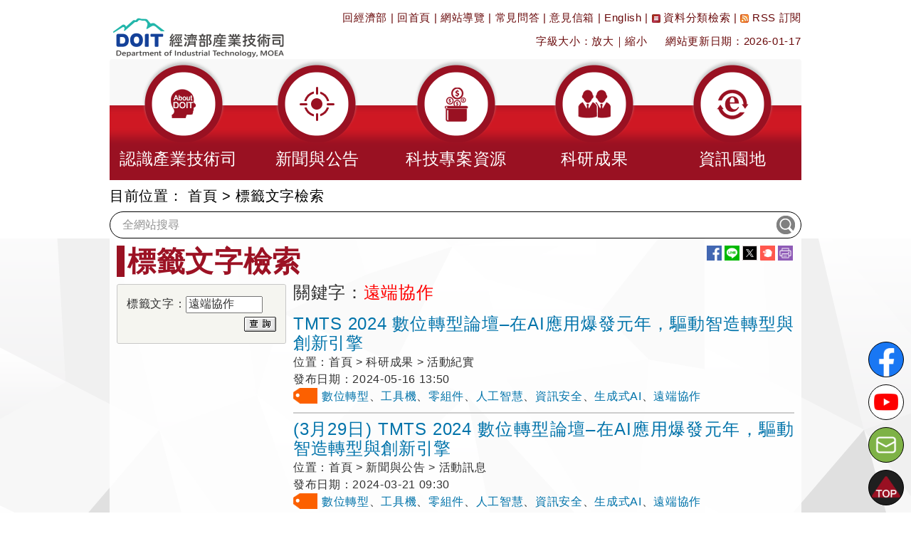

--- FILE ---
content_type: text/html; charset=utf-8
request_url: https://www.moea.gov.tw/Mns/doit/tagtext/TagQuery.aspx?menu_id=13629&tag=%E9%81%A0%E7%AB%AF%E5%8D%94%E4%BD%9C
body_size: 22925
content:



<!DOCTYPE html>
<html lang="zh-Hant-TW" xmlns="http://www.w3.org/1999/xhtml">
<head>
<meta charset="UTF-8" />
<meta name="Accessible_website" content="本網站通過A+等級無障礙網頁檢測" />
<meta name="DC.Title" content="標籤文字檢索" />
<meta name="DC.Creator" content="經濟部產業技術司" />
<meta name="DC.Subject" content="標籤文字檢索" />
<meta name="DC.Description" content="標籤文字檢索" />
<meta name="DC.Contributor" content="經濟部產業技術司" />
<meta name="DC.Type" content="文字" />
<meta name="DC.Format" content="文字" />
<meta name="DC.Source" content="經濟部產業技術司" />
<meta name="DC.Language" content="中文" />
<meta name="DC.Coverage.t.min" content="2015-06-23" />
<meta name="DC.Coverage.t.max" content="2025-06-23" />
<meta name="DC.Publisher" content="經濟部產業技術司" />
<meta name="DC.Date" content="2015-06-23" />
<meta name="DC.Identifier" content="A13000000G" />
<meta name="DC.Relation" content="MNS-TagQuery-13629" />
<meta name="DC.Rights" content="經濟部產業技術司" />
<meta name="Category.Theme" content="9Z0" />
<meta name="Category.Cake" content="" />
<meta name="Category.Service" content="IZ0" />
<meta name="Keywords" content="" />
<meta property="og:image" content="https://www.moea.gov.tw/MNS/populace/images/home/logo-b5-top.png" />
<meta property="og:title" content="標籤文字檢索" />
<meta property="og:description" content="標籤文字檢索" /><meta http-equiv="X-UA-Compatible" content="IE=edge" /><meta name="viewport" content="width=device-width, initial-scale=1" />
    <!-- The above 3 meta tags *must* come first in the head; any other head content must come *after* these tags -->
    <meta name="google-site-verification" content="YDgiBnqkvuCRsrmjVkaqvt1sYECaIy6xJ-6OQxXLepA" /><meta name="msvalidate.01" content="9A3CAF03E7D57B0FC37DAF221F99A451" /><title>
	標籤文字檢索 - 經濟部產業技術司
</title><link href="../../main/images/moea.ico" rel="icon" type="image/x-icon" /><link href="../../library/Bootstrap/reset.min.css" rel="stylesheet" type="text/css" /><link href="../library/bootstrap_doit.min.css" rel="stylesheet" type="text/css" /><link href="../../library/yamm/yamm.min.css" rel="stylesheet" type="text/css" /><link href="../library/SubSite.css" rel="stylesheet" type="text/css" /><link href="../../library/bxslider/jquery.bxslider.min.css" rel="stylesheet" type="text/css" /><link rel="Stylesheet" type="text/css" href="../../library/jquery.autocomplete.min.css" />
    
    <script src="../../library/jquery.min.js" type="text/javascript"></script>

     
    <script src="../../library/FontAwesome/js/all.min.js" type="text/javascript"></script>
    <script type="text/javascript">
        document.execCommand("BackgroundImageCache", false, true);

        $(function () {
            $('.matchHeightItem').matchHeight();
        });
    </script>
    <script type="text/javascript">
        chgFontSize = function (type, fs) {
            var objDiv;
            var fs;
            if (fs.length == 0) {
                if ($(".divContent").length == 0)
                    objDiv = $(".divContentHome");
                else
                    objDiv = $(".divContent");

                fs = objDiv.css("font-size");
                fs = fs.replace("px", "");
                if (type == '+') {
                    if (fs < 20) {
                        fs = parseInt(fs) + parseInt(2);
                        objDiv.css("font-size", fs + "px");
                    }
                }
                if (type == "-") {
                    if (fs > 12) {
                        fs = parseInt(fs) - parseInt(2);
                        objDiv.css("font-size", fs + "px");
                    }
                }
            }
            else {
                objDiv.css("font-size", fs + "px");
            }
            //$.cookie('fontsize', fs, { path:'/'});
            $(function () {
                $('.matchHeightItem').matchHeight();
            });
        }
        //$(function() {
        //    if ($.cookie('fontsize') != '') {
        //        var fs = $.cookie('fontsize');
        //        chgFontSize('',fs);
        //    }
        //});        
    </script>
    <script type="text/javascript">
        $(function () {
            $("#gotop").click(function () {
                jQuery("html,body").animate({
                    scrollTop: 0
                }, 1000);
            });

            $(".right-gotop").click(function () {
                jQuery("html,body").animate({
                    scrollTop: 0
                }, 1000);
            });


            $(window).scroll(function () {
                if ($(this).scrollTop() > 300) {
                    $('#gotop').fadeIn("fast");
                } else {
                    $('#gotop').stop().fadeOut("fast");
                }
            });
        });

        function SearchEvent(obj, isfocus) {
            var strDefault = "全網站搜尋";

            if (isfocus == 1) {
                if ($(obj).val() == strDefault)
                    $(obj).val("");
            }
            else {
                if ($(obj).val() == "")
                    $(obj).val(strDefault);
            }
        }
    </script>
    <script type="text/javascript">
        //配合無障礙「定位點」在 Firefox 環境，看不出位置問題
        //將直接執行內含的超連結，而自動轉至超連結指向的頁面，使定位點失去最重要的「定位」功效
        //因此，停用 Firefox 時，定位點之 click 動作
        //1091105: 改為不侷限於判斷firefox
        var m_d = false;
        $(function () {
            $('a[accesskey="S"]').mousedown(function (e) {
                m_d = (e.which == 1)
            });
            $('a[accesskey="S"]').keydown(function (e) {
                m_d = (e.which == 13)
            });
            $('a[accesskey="S"]').click(function (e) {
                return m_d;
            });
        })

        $(document).ready(function () {
            $('#gotocenter').on('click', function () {
                $("html, body").animate({ scrollTop: 0 }, "slow");
            });
        });

        //快速鍵﹝Accesskey﹞Alt + C, 捲軸置頂 scrollTop = 0
        $(document).keydown(function (e) {
            if (e.altKey && e.which == 67) {
                $("html, body").animate({ scrollTop: 0 }, "slow");
            }
        });

        $(window).scroll(function () {
            if ($(this).scrollTop() > 100) {// If page is scrolled more than 40px
                $('#divHeader').addClass('fixed-top');// add padding top to show content behind navbar
            } else {
                $('#divHeader').removeClass('fixed-top');// remove padding top from body
            }
        });
    </script>
    <!-- Google Tag Manager -->
    <script>
        (function (w, d, s, l, i) {
            w[l] = w[l] || []; w[l].push({
                'gtm.start':
                new Date().getTime(), event: 'gtm.js'
            }); var f = d.getElementsByTagName(s)[0],
            j = d.createElement(s), dl = l != 'dataLayer' ? '&l=' + l : ''; j.async = true; j.src =
            'https://www.googletagmanager.com/gtm.js?id=' + i + dl; f.parentNode.insertBefore(j, f);
        })(window, document, 'script', 'dataLayer', 'GTM-5VRNSCJ');
    </script>
    <!-- End Google Tag Manager -->
    <!-- Global site tag (gtag.js) - Google Analytics -->
    <script async src="https://www.googletagmanager.com/gtag/js?id=G-WL6VJ8NFV8"></script>
    <script async src="https://www.googletagmanager.com/gtag/js?id=G-41QZ4T5VVY"></script>
    <script>
        window.dataLayer = window.dataLayer || [];
        function gtag() { dataLayer.push(arguments); }
        gtag('js', new Date());

        gtag('config', 'G-WL6VJ8NFV8');
        gtag('config', 'G-41QZ4T5VVY');
    </script>
    
<link href="../../App_Themes/Sub_31_8/SubDefault8.css" type="text/css" rel="stylesheet" /></head>
<body>
    <!-- HTML5 shim and Respond.js for IE8 support of HTML5 elements and media queries -->
    <!--[if lt IE 9]>      
    <script src="../../library/Bootstrap/html5shiv.min.js" type="text/javascript"></script>      
    <script src="../../library/Bootstrap/respond.min.js" type="text/javascript"></script>    
    <![endif]-->
    <form method="post" action="/Mns/doit/tagtext/TagQuery.aspx?menu_id=13629&amp;tag=%E9%81%A0%E7%AB%AF%E5%8D%94%E4%BD%9C" id="form1">
<div class="aspNetHidden">
<input type="hidden" name="__VIEWSTATE" id="__VIEWSTATE" value="mLeE+uoTlY/dujZBd6meDUEWd7JXyYL4tfWTrYqjevC/IDveI53sOVZnWNfMvt9AC123mupGiuGmGNm6Yuu+iFrMCdKJKcJHXW5YUgRqA3p+gN5giak9W/tvye0vdvR2U7+Hli+4JhVy5//CrVnG81be10+n38BlLD2xnXvd0SCDvFXggKhtEC38ECVLKimXpAFXHODlOrd7JCjLvceKx1P/UeJF0KgFZcWkFnNdSH4os/1kcwgFrtbQIi4LqMz01zzjWXUI7ud0LqSUTXQRJ+ZXFX6+GXuPIHzuW223m/YSZXqt/rOItMJQurhsBJU3LRXRLv+rWq0YNNFcGriVDHd9MapuAnu6XDjqiu1XhnEgD1xQStlwWDoD74PTVDGaLMYirArnLMgn5M+VCXwhFNyGYLfJnR/eXbjeOGondiIiHeZOj1Q1mrkN9NcambP8ILQeDR7HoNRQYj0o4f1Ne9DDbLKkL9xmFQ3+euiS6Yi2LGujnx36a9Tl+/mpxwHPiVfshGTUU55q0tFAVW1Ez9lfodtGOgv9Z0KWOU6DMeOQfoTa1HWDB/tdq7lC7yTrNs9geeqdBcOt7gmM9VqNsPjcpRgl+zWTzhXSGlSF1NCfr6kI1p/QY/Up2ZlGFJtDVwvYpzFtgi/A1Dw12UX92P8+mknSMbiL5S4o00Iu/FYmEGtOAw5R17q6K6Vps1eKgAVpB5UgG0GfoPnBS5x3D0nUS9zn68ynoxz2munGVl/01PbhW/x+9OoiTIrSd4aKJDMBZzRFSKN32lUbKEmQ7YR/LJjfa3iCQBYTO/xyYkL/JMG1jA0Kuvi0RbU7jfhGlV1UdmT9hEQg+fHZ9BxfGUrwku5AKCh/fnFAugohs/tJUj8avtWjDQsTJ/DzbrayF+qhSo8fRo/YaA+nx8kbRLXGCwjpDM7AEYvIpt8kgG5StmQstiYSsDAQ8WGhrow85sQnYlYBwOr4j+F2OLiTbkPxXPBBWC7WKGbc4HW8de/YZ22/f0Zp9LPJ/8RcuRC/1ivfgeCWcxK1tBH5gHQ0CP70qFGBfCUbbYtHtg6/Y4gGj6P7cDHXet5UHzItzpE6jJZyWd48ogy8/rowL7q+BlkfubusRhxMnrCxjUwzvMfusbh0PxiJJx46e9GfBIGNNophXhgBj0BMt2CAerZkpqHakeC3KbIJhxR5CbdbD3VgPRSwPgOCplRFM6PIDVwrY+nMfwyt1TerWGbpFMVU6VGLnvfzrRXh9anqxwWLLOmZc4ZF2E8p0nm7NSz56DuPsfjrg2aCq/9lTHsRuBd3K+TsoCfDVCQPAOi2Ou7FVZ6YBQNs6JVBAGwhKLdAyhrl4vgOyvEPPf99OT/S576iarBe1ZsHs3SsAJhZhvrRo4iykkRhYOkxGyFjTE9WtiY6J+uxrGarSXNpLmB7tsT9PDfD4yLlgWBIPiLz0fP+HiE/4l7zdfPsoudo+IqPJjre/RWx5K/I0YlNf84Fu6iBhpD+VVa9mfyV/dGenDM3w8x5pw4MOwUt/BqCXavWGoqdOSa/cHxgPImzx1lM4Tlq8sMZh7uBhOHGnBq1qPg7rteQgLUfXDFaOVi1YcA0fhfUgwmQDD2eT4PKxaR0Iobd+CU1NgwpJ6L9Alx1bQtVRltwwG+D3fjP3tt5oDiLPF8irw8ml9/MEc5qgxjYhX4nUiq/YV9KEyMKEtMQisL4UlYrA2GlNw8h5axqnhAcXMoQTBz6nchMhZiIdZonEnFCe4p2wSvSw/F2tGsRLNO1M2ortOlJkJuOzgGHQ7zojpnXA83QaDbk0NcCIF927n/TUse7fNA1Pg2+T+pyg3PQIeGVHFkXNJWskFd2JnidwzVq6BgmDshw6Hcyr+csVo3MZuSTe9pZL7lAHGwBkXeOgm5dteTuhhMk0XzpmRle7BmxubVpgBJMzCLTy8XHObe3wEgW28g4rC2/sA9/PglHwfsPA3+2W0jhfjqH4pku6I1haTdPDBWh/+TBBVe1aDpmmrvKeYOZ0WAPvGYamw3R4VaIW1t6AOX7Wof1jeJX45AgjJYrOXvLkJkOpSkkSSogTd4NY3FDGdwccc0a/1s405rkvhKJbcOmfKFAj37foWilVdy3PakbF3FqPk60959BXLg1yBIHcL+n6LS35UXieXGw6sJVYk+hCnuqwNVhdLie4aKUxtfzyeZBf9NsQbPEjKaLrFqhvkJWyqDAD4/CcMUH+F9uajUeE3ftBdi3yI9+FEq4axFV4g2u+pGP6Hcy0HC/VfufxJXSyd50WDzEPhHNB9uZBabVtnskZ4iS/T0+Woj2pJ8KAI9G8cuQVATtK3rsVEe48vrfBavL2j1+ySdkYbDPtrhu5tx3a0SLi8EH4Up8+a4bkXulPeIJ+w5Wv+Iayegf2Ep84JHvb0luUlLE/WMhTySdSHAHyP0yG/ua5oK+hClICLThnrJnGydfCIFh4GVBa71PAMYoYuPAXZa9C/XizjrVX6kUnh/Jqnblflp83A+EhzBEGrNJPE6JNean3wkp54XRXlcWCvztMh/Ft4/wBeaeVNMHBqL5ZJSLBE3PsKvOt3ien3AvoCcn/jn2fqJRBv/metdlVR3Eb5iAp5UoFpgIrU/UygctxTaJhupUmPZq5pr0Ex0v0xCJal06MHvY4egkiukZjvNgspWHt41sqzEzDYrHuJB52ca+KL3VPVZdnBIJ8liG28//GoaqAjydwWSAzHbn9Muv0x0iPhjDPU9m3DNB5llwvcULg2nuMd6mFKIoHZOA29pfTQs8gfly3sx7whr5y9nr0A/CHfbw98PJKty/O0qAaUq8YZOabcljsvtTSz5vKdhltC2TswepFtRKk/bZ/+NqKQejIpQ98Pj35r6qya1d+8fCWt7klLxrs8mckLQvB8UwtH0laA8iLPQzBjRET+h8HkV236UNhI3eIu/aGZT5xb9FbgHVqhOmQ5Md0HG3kWLvv7JjItVGeBAdT95+/OAuXvdFx5qixjEADsy1A2+6Rc7kn4i5tiSRpJPZjvLEEU5QAU0z2tBjgZW9aoD9bUrnRk8hNsuwuUdAK5Wxlo1qVNY2UghnJcvGo6creTTPd/1ngLGzVBCBsPzdyS+A2+Bm/fGYQ3eH4iKsRSlaPiHFsfRuV/DSCXmFkJ7xTt28XC6y5qz7y64qHpXX39oyX49y5eECEblAjC+c2KilgtSIyuOy/GZ206UmMOfihOw/U8eM1gkjeRReJyRJKIZCUbS2zf1s9cSAwtFIlLxh0sEzVqN0skZA1Ui76+C/C5wYNrFFkrK0swxqlI3JvUVuoaB1kJrhXTs1ppktPrR/ruSrlkkNeTwe98rucQdsxzztPINB1Ci46+3mB/y75OtyZFcqSJQAmxeGBYDOfS+1Nem5LdlJVlGCTgKmr0/ycZKwK1iS7FjUljEqySvM5MwD1pdnBKhSFLbu3oe25Od2mGAOiH/iPLdwJc5e+Gyr6xFnyckfYG6zotIL+eWtkJVAUYP8qIfXOW3dwJXFUaqfTnZuV1CJ80P1/J4iiWLSgdsNsuTrK5oCAnqM5ROdBcGKjOEMStvHtt3A34zmX37ly4qlWZWql3LchU7bpDftXwWgpDzndc6JY/kXEqWFZmI4Ov83iVDD8PbpCRy1f6CQdFO+tNsceURvxiZjphp2dmYqOqGwVxK0LoQij9YsVv9XPZbOGLB9YZxX7a6kPVRC0SlIh5+QdUfQH6gt/YuoPCb0wou3dYp4UNRuE16/2kI49rrMxAqapBNdbC0xeVIyZmqKU5KOjU2Jy1WtkhJTlVVTCZMrcwCM+E2H6nrGCxK6EDCeM70pWqxuQC19cAvKIWYDw+MqBvLaMJ0qtOrAqzgm7vBgNNpuRWNA2+3GsJZjf6G1u/eqZNP3us/+71cSDX/etlRCbrJTuqxMo9T5mSlhFpRbnEMyqDji79gbkLOik7uNsopilxAy/MJELnzv6RypGSMxQGQC4V98lAubODj2iCtVj8UZprhD1WPZQBc1mhVBpzpcjafw2bFb1Pq0/a1BXrcwkSiB/4xG6j1Sx/0O/q2SJgqxXFV7xvuM1Uch4dDSVley1keE11g8CEdbkxWCtEQRm1eT+DNX1K94ZqIjN7LHBgGtxA6a/yjZ8Az6fiomOT25ReLrtDipRQEunZvwll/KjT1BN/AEe4g5NJ9b0+veM9FyIWtpMNIGZHfKJ9EB0OOndC5+BKSo+vrXeS26vyU9mIedmpFz7yn6+GDgGgNR09PJINKRIfS+c9xXHLOvXqv2puCxKkztmuG1KSFyi6zCNWUQM5GupyDE8GnGsdmc1RBpgnc9auUE0afz0XXcmgNRGDJUuVFPPuE5To2qY9pm346+a/xdTkNM2d/8WTSKfhcdNChJs9+iZrRcbVz5rfLREXxAHUxRNWJ0pW640f0ugCDwRgxnoDmPtS/nQppYWKYLccI+RMI+tBizVazSnPrXBwYY0giy9cA2AwqKN/rlwuN8InoMgqCd7VWkI1fHWlGeODYcPG0oCOKggIVd1TlmJc/kdWyxBHDZmoxDyuEBAUuXgGweKOFuiodDfM1eUNAC++J8SFXIoAPex/[base64]/JhuIRUjdxFKIjNOcXMcAaFL4DLkQtEHgYkWHiqTGlzKVZxhGzZe4pEWs+Gy339RfxCukDUC3ANWHdHiq6vijS1cmZaL2DbxHzcTrKxDpGA++ZaPDvfBA262Z2HDYi/o3djgSs+lxbIeKyYUkGRF2V60Mr7ezuVihEenoT5tkuQksNYm8ZvBtIDn7dfPgnduxA5v356DAsmwWrIhlQ9f/Gffve12Y7Xy7AYiHAmkxkvWRvwMRNlnijH3Hth8U8D+XZh6IQEiH7iwtEeozI/FlqG5H3HOeVnqymQhi8kiG3HvjeLcIXvwSTthx32wEqRvtFlsd8xOwXvjaNiR/jk/icvU977Amvy1FC3bOXJRgoPrOyGGDWOVnl5ugrAkNbl5Thi0C4Tm4NwtpZlAzGtyx6u78kEwPsUfRQGGQrHfEY8I6FXeqwBRqGHBP5RIngZtcvkU5gkfvoYDQJiYhoHRuuT967xVe65ZkzMxNENC+nMREeXIMC1gcB/Afyiv7g937SqtDaBbrMQwHgN3g5IxqLvu4OR1CYXho8c30dADEOe8NWFpHpMCDJSJxSsEuB1brVpPetlvu6XJK/ntfVR6RpKMl4KXeIMFC1JuLvYUmMgtp53kwH1gJZSjdawLr3cJXq1MgZ5E+fBFcSltBVUPDqdIOCru2jbROwfL8MoleBRd3jZ9pYjhHJGG9JPRVrgRrswJzsfjLaWAsSj65yKdd1oQlQAhzuwJ8wigTpbA+ijZqzAhtVYR5H/vgz7qHFtD9miRYcqvAT5HgCNOLBsV2L1PayySx6uGlahGP0m9DnyIlbKRkqFpNbllBTersEZOeWFkFmi3nOuyuya26Usj6xdhKu0AEBwvfs4Hng1DJyYy1RNL94y4qi5GJQZl0Nam9vI2931ZWhkucEnYrhEXL/Cq5M14Kiwj3k/ujMt8sNuwQmoZGY6BJT1lNon6Q0RKxm+wa3pSK0OIqa2KNPCPTC7YXpMU1+UuCyV9qP6Fyi9mCF7za2KAipHcWE6bHhCbCYw5YF0EFLNKOtBJ3N5QaS2BC+npXxdK7G0tq7IHwRRi4pDM63mZDn2EVhYgCGNXD9e8F4e6F76uo7p399j+VFGgE//Fgz9pmlZPnU2sQSGtcNXWboaWc7ZVMJTl4WgRSFxjz3Wb8zzYP+pr4PPVlOSXg45bBB/kZlqTacoyW704/RQxcDJ6JFnBosnJqIGwPqzHmZy3qP4fj67r+qZLJQROp0lLF667GfbFQZoqVZIT9gktQJNctUzSs8sZ2BbL9DTtx0Z04rQa3en/i9zDOxAmYT6uv4R58NZSrVyg0jyDRrZEO5nY6bRUgrhT2FOJmWZwTguY6PnC2y5+z4xoFfc04ERcrRIxyPYo0i36LUz/zWZfdXi+keu2ONactBls4B2DpuIsADQ6BmE85+cKcmX2eOmddYOSUIR5ecI7oSL3Cde3my0JZItk797gSKZCHvrsyivBvKQjGPrZF/FR03Wey7QgWVfgfI7RQg19ja1xJwQA7roWXK/aI3AG5VIkUw84HucedIfM6pbx48Sh+8mvsLIn2IgkDsfY5VhxIVMwjcZUFi+5mzLmsFz9VA9ls/Td/LhA+PQgWtwqL8GHD5M3o/6WOt6mZzsZf+J1/Vx1ukVox4q9pDr/IpXvbg80/kEg42bl6gFtcn1+EWeE6zFi45rmG5Ey1lJGlISUePF07YDf26P2LqnI4s4ypUq6JdCef52KAEnx8Q6fGYjTnBASfsfETklbsmThlMm27vLW9rtXq+9DZ/99HzfAZc5w0eMD9sYzSdBlgC1gWa4x0FTSIGt1I/vgjGG51Rib84NYXgSun0WwuV2S3MRKqXwHiR0JZS48ohpDO/3arvL8wC1pcAhsumk9B8S66dbat2D421c/sjO0Efc/A4COHAkB7tT8YGgF5bzrm+L5gKXwzVeGpIXdGOgYLHIf6GOjb45aFDQb7hLPJWD98oBrhh0sMpiwsY85EspDzMvN052Cuqe7hrHM+UNaW2R9aNA6BS/nxrQn/YkQV8/7yJp7DiN/NB3x8tcFZ29ZOBOLVzQhFzbhTjJI2pmGFuI2wagk03OwLVwOOMrbvTUp7TdyP+Z80l4Gdd4fKQsVyA7qja3IN+GCpwXckVUTywMsx14ym9UKEmIVabpya5Jj7Wx5Bhsuj4A+P8pFbWrw0+81AGvSFHwk73dxKz9ECAX6sOjdUeX7Ie21/s3RHgkTUFmy2C+XqUX1xaCoqLapxgXNUvch+H64axRDK53c7asHam4/TbxH4iys+EWfV/cWC+o9mBNM3SVajyhI6VnetI+vsqU11E/lWt6en9zm4plenGGR7dcidXJsyUZmsbQDhRx5742wzbBm0kD8p902ahAG5aQgn6Kngjnrs/NB9wCwaLvjpsTgJzfSIQfxsSlUbOp7xhe7BQ+eSTwYqFa2Cmkz23n/gTUtoDdEI0rw0hrF1HdMCS643R1nz8SRdFNTxrk5KwZhw2o4hAXqEb9FnYYwLObH1pbYgryE3s/Gk75URIFAsJw5aNgnEP66NZAloiJUWMTyHQ8j8g4AAihVtVdItEF2i8a6XcROFkc76uZ55awfn0tM09SjYi+X8XSlrPQaitYbiDhrg8lD9KDKNHzyHwBWnkwz+/bSCSdT1QzGNg5jxqjYSuomQcesuhj9Com+a6QTUrRS+yCsg6YG96rfzg6a2DSc2ayXyrgnj48WEmXt8Dw6yphuRWB7HNo3i/4BgEJTjYnB/2GqbRMndwCtpS3f111FJbbxEr9X3peJpZccwJTHdBzRTAVvxa1DWQ8RK+6GKvLPiqcGqOYHzH5MC87m60/lE2pc0ppLKgj6/yF/GKwTielDCAzdZV0zbDrmXlcPv32t4wLqR712r35Yb3PK2stIuezY7f5079ZnozcXaqvnVjdCfoUJbUaxfoexysQxaV9ZIhrh2zId5oH7AYAy/vKCNFTXnsH3hs8Bw4xRZUXoqM3YQXZRr21wnPznWZ8jfTikviSYHEs+NldYcFl10BwR9lpDpRJS+1OkRN88UtQfgfQYoXM83qPwmnM/Qclvv8cyi70dtyVRXlEPjACVeTPgR5eZPnkdyDE8uaLSbqR7IqAKrC1hRC2gnX8jNUIODOfqGe+3H4F14NmsEuX0eQsrwMHpslFKo3vKYFGiIHqBji5ahfI/0F3jLfo45Ew2O2DjHWBS0G4jhs2OwOnpZ/TWJecUGVE6CQCH4WVm6whNkqUhN189pkmYbeYPUF1nJ9D7piJl80oRj9DTljccXALXXXFNUztdKeymKsj/hdkoFa0S8aMlSZsxl4oVj5P0cwAzbn27FgVnoPrBErWqnN+BymGlOHprtQT7GMElZQdebPmFQ7hWlnQgMFTMWb1MYUiHyDBf+dDu3uGwxNEGNfz6drmiEu7xFjOhx4OKpHPRpUgsyRTlHFb5ziyQkpmW4tbcSg0eJ8cIOL2L7rDGLre/0WFFEcfzTR0+9OUjanO0VLc5k5W1M2CardcMWbpbXahAm50RzZiGkmflebaCVSZ6+uSOMzM+zlSNZ3gd8fHmVyJmn+D1ErasXZKPSLBhFq9ZcqzdXDblF2EJ7Ljh6qx6s0hDqZKZYeip1FhOw/ZIPWIEcGQy5c2XxUiXxd/px7c5vMdzxmamYqqHPpLf9YOVRW5/ynBwL0IiYnLh+pdCI5Z/StomZLJPYYChyu4D2kQMpM277lPwIkQiZUbW1c83bbQ4LIQintEwOUJ8QLeJBozaXhk/ImN5onH9S76cXSPFN6Dgp5NZgjpIV8cgskKEM57VIgb68o7HZ8p3NcyiDJbYcI1/iSehoB9G5Y96DySSSK3nNsMmYpsyrLbWQD3J2VjHU2T33h8uJyy0xplsO6w0KDNVDlhVX99iPKEN9QV1OBtGiU2dFxm36ith9VkCAYOF3Zub9AoctifGNVpp+gQS/AqUiqiJf3jRKyZ0OHgmfCS4x6GDJ+v6/+QjIxLP/b27S0547ohYuXYKPz4Kf9yYVmyWZNw23Y+vIuD9frehJMp/Wun8uqVpI4RJ9F5SSmD0rBOdJLYZq5Dsk0ZBuEpkv/6WXBt8uLsrZWjzYFcSLMPbUgfJ8/7/smlDjquWycC4FQO5T/v+unSlrxF+8pyGzBcSzsKSTF9WCnMeqGUJhzU5PdwKXdQDPyVownXwqr01DJrYE+rfWhpfCfVVNTcwWix4s5INCKrqG8F/enAMh3t1kOSOJNcRAuKpMKdyDQFNyCW737mSpZ93o52hnBW0zyIBVmv4HtH7ikPFauXUn2CiQvHxxlhe4RlK1dWkMrALLBeqaGOD45oF5xZIvszM9n7vIjH/Tp6Zfq34AWIiazYZeqb17ufyIGjsQCsvdAduHyV72K+RHoPdleo0rtDwYQfeMORg24NOhjLYI2ljSUt/hUXqkrRe+SlnWSQpWIiatl4wvbqTmyw5xYr5IxL/[base64]/UotUMNMDjtZVLb0LyMPINX4jL1/7Ftr2ei3PRx9XLPqSLqrfX0/RILaJm/0T4yxd3hoBBez2A4WlBOR+U1ZL3G47gC24VVoTmqghbBPf108CIgIvtPHbcI6LiPF4qsXDUmVvwuNzGCT/e87hB2z6PUSTNOca1b5ghzmuaoWGxPUQOEggb4qKG8Ic8h75TFGWWKuN7Ba6E/o7Pm2JEj6IOz3B0sSgWLjfPio4nmMjKJK82JmWnFodZa/JrSevZmOwORt0s5QmAnQw6RSyddPAC9Mkg0VPDjaVXmS35w/aHlkmq3Ytkk5+YG60uIGoI43XAAzBrVBm10owjZ4nxkVt+IHYiFP0d6HjPRVHjqZqYJHvOjktRR49PWZ8z0j++qCCY6kP3T5Za43pGzsRXZXeTqeZPoNzLq7B/pkHPFYTQb0RIjdtt8gj0H52B922emz45m4d6CTZP+phnr1wufM46hCkiRoaiC38AILxOlVoJdNRnGpHfdY87eEacu+T6OcXa471yHPjde/eP9b2gKZiJKNdkIQp2NHdslzxGJJJTK6CIWhnBVvpzAumi00zxQPFVZHLY5a16tjg+lKCSuWep9rxOZiT0n+W8I/ar/Kc07dZ6W+PRsg5+HlKfvnNYFOkbj3jn+nhW98xbGbnNARU61uJkyAkNcJKSGTgBPI1uXB1V91+A/8iV1E21jedVtmS0D/B4/Rj1dc+HroBltYfLCaxdthTP+LxeKbzCrrkfBlH9V1bt6TP2jwCYhfp/unpFD2beWMZ/I6KrqEIFk3p5JcmQEjCy1WyQEQEOjT5as9EuXpwCxdo0XADNGzszcNBHR+xJ8G7l4orwjpQ7Q+l3JUxst+cy/cfgthj+mQleOvsh+fWbOuIUxMgAkegjFvIS7Wg947s/[base64]/69UKjiO/deD6wyzK6jtlc/6fOt+fKMDIiLoq5NC7dcZse4NypEqi76oLZH6gNActo6ZLQELpzzxdGCE8k/CeDBvLHQwPsYuDlrbCDcDjF16D3IFxyOAYcsTLteLrtEU1Czw+S4BrfE0+Mpqc1P7tDPa2hA1wXtT8Z2u09yZgQ8PFYatiqq6W1gJsSmgRznkMkKHiEf/KcrwqN1IUwtaYbz3bqJDoGtgglJVqnCPd6c+RuFJdLerSVEtV1122XkyVqtW9Tf53sog0Ga52p0svNBIljDESu01jD4OvZZ4HUStp8nLlSbpOj70IXcYsCSVTg6UqXRBf1waOEfQNfUiWNqtkOAgdbKnTsHsD4qloFC/8j3MuvDgLpjHXiSw46DUcR/TUNhXvg2LgpRFBx5v35+FptCHIirQYANPSCKezanSVPvWvYb08Rrmsj03x2p9QcxaIWqPhjGOHC+bVhAYc5NjbBdlbxfEU12NIs/dNCQ+mDOsAk+Qzmf64BSwIDkX7pQwZSLRgWi8qWT62IcgGyWRr72o+i1PT/SgmNyVIQob3Yt8Lv2tqycoZrG+qWwiYkfFSGUkmETcC0bNqZu++tT/bMDYha29LQJO00+GI+pn2LPfSlINeLAGuQ/GfG734n4qTZW9q+dTjEiZ3dQHMloe8pwSw4IbRQeDteKFt/A8zz1CRoOrBrpMJeTs0jW9AxhESe/jnz9+00Opt8Fxo1ftW6cbY+AO0UbqiGuKpqd52VVrLBpjA9P1YGxpoDGYkl4tqmZstn/qphsnMfL7FE7Ki7VeuoV5XxUMBRWY/sSH6p3VuOhmp0pCTA2Gpp4L3ZaBEHcxChlpyWF1ju1DhjWHz73tzPS6RGc9oGDv53Db0Qaa858uwmOebCNK1Rcft4BOlgBPPcS0CPbZsZCRvSMZ2EwDMsdahE8k8z82h7SQmduIqA4DF4rQDgG4NYUKyzPYeVinwBehaMEbqXk6p06MXRZ0ovmrCh7o/d6A1yN/Y8YIS8nVu7Pk3KBsCnScweqPFqBmW9frkgE5kJHt41nWkj79jgWbcxNKQIEEaUc/JitaqWsOvmhGVxpvqetg=" />
</div>

<div class="aspNetHidden">

	<input type="hidden" name="__VIEWSTATEGENERATOR" id="__VIEWSTATEGENERATOR" value="7F6DE25E" />
	<input type="hidden" name="__EVENTVALIDATION" id="__EVENTVALIDATION" value="SKhEyRi3ehQmZXjcXfuOyKpHbyjppC/[base64]" />
</div>
        <!-- Google Tag Manager (noscript) -->
        <noscript>
            <iframe src="https://www.googletagmanager.com/ns.html?id=GTM-5VRNSCJ" height="0" width="0" style="display:none;visibility:hidden"></iframe>
        </noscript>
        <!-- End Google Tag Manager (noscript) -->
        <div id="divMain">
            
            <div id="divHeader">
                <div id="Banner" class="container">
                    <a href='#C' id="gotocenter" title="跳到主要內容" tabindex="1" style="position: absolute; z-index: 1001; color: #000000;" class="sr-only sr-only-focusable">跳到主要內容</a>
                    
                    <div id="top_menu">
                        <span>
                            <a id="U" href="#U" accesskey="U" class="sr-only sr-only-focusable accessibility" title="上方選單">:::</a>
                            
                                    <a id="repTopMenu_lnkMenu_0" href="../../?menu_id=13405">回經濟部</a>
                                
                                    |
                                
                                    <a id="repTopMenu_lnkMenu_1" href="../../doit/home/Home.aspx">回首頁</a>
                                
                                    |
                                
                                    <a id="repTopMenu_lnkMenu_2" href="../../doit/home/SiteMap.aspx?menu_id=13407">網站導覽</a>
                                
                                    |
                                
                                    <a id="repTopMenu_lnkMenu_3" href="../../doit/content/Submenu.aspx?menu_id=13449&amp;sub_menu_id=13408">常見問答</a>
                                
                                    |
                                
                                    <a id="repTopMenu_lnkMenu_4" title="另開視窗，連結到意見信箱" href="https://eportal2.moea.gov.tw/EE303/" target="_blank">意見信箱</a>
                                
                                    |
                                
                                    <a id="repTopMenu_lnkMenu_5" href="../../doit_e/home/Home.aspx">English</a>
                                
                                    |
                                
                                    <a id="repTopMenu_lnkMenu_6" href="../../doit/home/MetaQuery.aspx?menu_id=13411"><img id="repTopMenu_imgMenu_6" title="資料分類檢索" src="../images/sub8/icon_index.gif" alt="資料分類檢索圖示" /> 資料分類檢索</a>
                                
                                    |
                                
                                    <a id="repTopMenu_lnkMenu_7" href="../../doit/news/NewsRSS.aspx?menu_id=13416"><img id="repTopMenu_imgMenu_7" title="RSS 訂閱" src="../images/sub8/icon_rss.gif" alt="RSS 訂閱圖示" /> RSS 訂閱</a>
                                
                            
                        </span>
                    </div>
                    <h1>
                        <a id="lnkHome" title="經濟部產業技術司" class="BannerBackground" href="../../doit/home/Home.aspx"><img id="imgBanner" title="經濟部產業技術司" src="../../App_Themes/Sub_31_8/logo.gif" alt="經濟部產業技術司" /></a></h1>
                    
                    <div id="UpdateDate">
                        <table class="changeFont">
                            <tr>
                                <td>字級大小：<a href="javascript:void(0);" onclick="chgFontSize('+','');" onkeypress="chgFontSize('+','');">放大</a>｜<a href="javascript:void(0);" onclick="chgFontSize('-','');" onkeypress="chgFontSize('-','');">縮小</a>
                                </td>
                                <td style="padding-left: 25px;">網站更新日期：2026-01-17
                                </td>
                            </tr>
                        </table>
                    </div>
                    <noscript>
                        <div style="clear: both;">
                            SCRIPT關閉時，字級大小選擇請參考：<br />
                            IE6請利用鍵盤按住ALT鍵 + V → X → (G)最大(L)較大(M)中(S)較小(A)小，選擇適合您的文字大小，<br />
                            而IE7以上或Firefox瀏覽器則可利用鍵盤 Ctrl + (+)放大 (-)縮小來改變<br />
                        </div>
                    </noscript>
                    
                    <div id="MenuItem">
                        
<script>
    $(document).ready(function () {
        function toggleNavbarMethod() {
            if (viewport().width > 991) {
                $('.navbar .dropdown').on('mouseover focusin', function () {
                    $(this).find('.dropdown-menu').first().stop(true, true).show();
                    $(this).addClass("open");

                    var _img = $(this).find('a > img').first();
                    // 沒改成hover的圖片時才換圖片
                    if (_img.attr("src").indexOf("_h.png") == -1) {
                        var src = _img.attr("src").replace(".png", "_h.png");
                        _img.attr("src", src);
                    }

                    var _div = $(this).find('a > div').first();
                    _div.attr('class', 'dropdown-div-hover');
                }).on('mouseout', function () {
                    $(this).find('.dropdown-menu').first().stop(true, true).hide();
                    $(this).removeClass("open");

                    var _img = $(this).find('a > img').first();
                    var src = _img.attr("src").replace("_h.png", ".png");
                    _img.attr("src", src);

                    var _div = $(this).find('a > div').first();
                    _div.attr('class', 'dropdown-div');
                });

                $('.dropdown-menu').each(function () {
                    $(this).find('li').last().on('focusout', function () {
                        $('.navbar .dropdown').mouseout();
                    })
                });
            } else {
                $('.navbar .dropdown').off('mouseover').off('mouseout');
                // hide之後必須要把css:display的屬性移除，不然後續會看不到子選單
                $('.navbar .dropdown').find('.dropdown-menu').css('display', "");
            }
        }
        toggleNavbarMethod();

        $(window).resize(toggleNavbarMethod);

        // 把第一層的連結調整為可點選
        $('.navbar .dropdown > a').click(function () {
            location.href = this.href;
        });
    });

    function viewport() {
        var e = window, a = 'inner';
        if (!('innerWidth' in window)) {
            a = 'client';
            e = document.documentElement || document.body;
        }
        return { width: e[a + 'Width'], height: e[a + 'Height'] };
    }
	</script>
<style type="text/css">

</style>

<div>
    <!-- Static navbar -->
    <nav class="navbar yamm navbar-expand-lg navbar-light">
        <div class="container-fluid">
            <div class="navbar-header">
                <a class="navbar-brand" href="#">功能選單</a>
                <button type="button" class="navbar-toggler collapsed" data-bs-toggle="collapse" data-bs-target="#navbar" aria-expanded="false" aria-controls="navbar">
                    <span class="sr-only">Toggle navigation</span>
                    <span class="icon-bar"></span>
                    <span class="icon-bar"></span>
                    <span class="icon-bar"></span>
                </button>
            </div>
            <div id="navbar" class="navbar-collapse collapse">
                <ul class="nav navbar-nav">
                    
                            <li id="wUctlSub8MenuTop1_repMenu_liMenu_0" class="dropdown yamm-fw">
                                <a id="wUctlSub8MenuTop1_repMenu_lnkMenuItem_0" title="認識產業技術司" class="dropdown-toggle" data-bs-toggle="dropdown" role="button" aria-expanded="false" onclick="AddHitLog(&#39;8C01EK%2bsh6YE%2fHWBHcmLoAxGZlfJ7Hlk&#39;);" href="../content/SubMenu.aspx?menu_id=13387"><img id="wUctlSub8MenuTop1_repMenu_imgMenuItem_0" title="認識產業技術司" class="imgMenu1" src="../../App_Themes/Sub_31_8/menu_01.png" alt="認識產業技術司圖示" /><div class="dropdown-div">認識產業技術司</div>
                                </a><span id="wUctlSub8MenuTop1_repMenu_spanMenuTouch_0" class="menu_touch" data-bs-toggle="dropdown" role="button"><img src="../images/icon_arrowdown.gif" alt="Menu" /></span>
                                
                                
                                        <ul class='dropdown-menu dropdown-menu1' role='menu'>
                                        
                                        <li id="wUctlSub8MenuTop1_repMenu_repMenuListItem_0_liMenuListItem_0" class="dropdown-menu-li">
                                            <a id="wUctlSub8MenuTop1_repMenu_repMenuListItem_0_lnkMenuListItem_0" onclick="AddHitLog(&#39;ADdiGdRwyCbW%2bMxYylmM%2fycC76alB7lD&#39;);" href="../content/Content.aspx?menu_id=13388">司長介紹</a></li>
                                    
                                        <li id="wUctlSub8MenuTop1_repMenu_repMenuListItem_0_liMenuListItem_1">
                                            <a id="wUctlSub8MenuTop1_repMenu_repMenuListItem_0_lnkMenuListItem_1" onclick="AddHitLog(&#39;oPgWK5DaqPUlLHhuQHMuYMpc6CHxST%2b6&#39;);" href="../content/Content.aspx?menu_id=13389">組織與執掌</a></li>
                                    
                                        <li id="wUctlSub8MenuTop1_repMenu_repMenuListItem_0_liMenuListItem_2">
                                            <a id="wUctlSub8MenuTop1_repMenu_repMenuListItem_0_lnkMenuListItem_2" onclick="AddHitLog(&#39;tYqLBrG6E2eZwZbIeItaR6Zib4G5nuT5&#39;);" href="../content/Content.aspx?menu_id=23664">發展重點</a></li>
                                    
                                        <li id="wUctlSub8MenuTop1_repMenu_repMenuListItem_0_liMenuListItem_3">
                                            <a id="wUctlSub8MenuTop1_repMenu_repMenuListItem_0_lnkMenuListItem_3" onclick="AddHitLog(&#39;vkPhyYo4auaHUaDBGR1TzLhyUrvzyTLy&#39;);" href="../content/Content.aspx?menu_id=41956">標誌設計</a></li>
                                    
                                        <li id="wUctlSub8MenuTop1_repMenu_repMenuListItem_0_liMenuListItem_4">
                                            <a id="wUctlSub8MenuTop1_repMenu_repMenuListItem_0_lnkMenuListItem_4" onclick="AddHitLog(&#39;I%2fPhFjAcsuAaY6%2b6%2fAsgit01ddCHAYcl&#39;);" href="../content/Content.aspx?menu_id=44032">技術司簡介</a></li>
                                    
                                        <li id="wUctlSub8MenuTop1_repMenu_repMenuListItem_0_liMenuListItem_5">
                                            <a id="wUctlSub8MenuTop1_repMenu_repMenuListItem_0_lnkMenuListItem_5" onclick="AddHitLog(&#39;8ZNz6Ph3mGexTIcbOBB8oRyhZKX6bevj&#39;);" href="../content/Content.aspx?menu_id=43941">技術司影音簡介</a></li>
                                    </ul>
                            </li>
                        
                            <li id="wUctlSub8MenuTop1_repMenu_liMenu_1" class="dropdown yamm-fw">
                                <a id="wUctlSub8MenuTop1_repMenu_lnkMenuItem_1" title="新聞與公告" class="dropdown-toggle" data-bs-toggle="dropdown" role="button" aria-expanded="false" onclick="AddHitLog(&#39;aKTCHCW1FDm25JsRs3IieSctNUf6cwJs&#39;);" href="../content/SubMenu.aspx?menu_id=42723"><img id="wUctlSub8MenuTop1_repMenu_imgMenuItem_1" title="新聞與公告" class="imgMenu2" src="../../App_Themes/Sub_31_8/menu_02.png" alt="新聞與公告圖示" /><div class="dropdown-div">新聞與公告</div>
                                </a><span id="wUctlSub8MenuTop1_repMenu_spanMenuTouch_1" class="menu_touch" data-bs-toggle="dropdown" role="button"><img src="../images/icon_arrowdown.gif" alt="Menu" /></span>
                                
                                
                                        <ul class='dropdown-menu dropdown-menu2' role='menu'>
                                        
                                        <li id="wUctlSub8MenuTop1_repMenu_repMenuListItem_1_liMenuListItem_0" class="dropdown-menu-li">
                                            <a id="wUctlSub8MenuTop1_repMenu_repMenuListItem_1_lnkMenuListItem_0" onclick="AddHitLog(&#39;egCGq4CvqCxFjAReQZnXQo%2felUkp0I3g&#39;);" href="../../doit/news/News.aspx?kind=1&amp;menu_id=13419">最新消息</a></li>
                                    
                                        <li id="wUctlSub8MenuTop1_repMenu_repMenuListItem_1_liMenuListItem_1">
                                            <a id="wUctlSub8MenuTop1_repMenu_repMenuListItem_1_lnkMenuListItem_1" onclick="AddHitLog(&#39;V%2fWuFd7%2fadeksjczSMq0K923fHG2C3nK&#39;);" href="../../doit/news/NewsAction.aspx?menu_id=13420">活動訊息</a></li>
                                    
                                        <li id="wUctlSub8MenuTop1_repMenu_repMenuListItem_1_liMenuListItem_2">
                                            <a id="wUctlSub8MenuTop1_repMenu_repMenuListItem_1_lnkMenuListItem_2" onclick="AddHitLog(&#39;nR1kpsh%2bK1qkvLhelu%2fIYWhqZJMFOWOU&#39;);" href="../../doit/bulletin/ResultUseInfo.aspx?html=0&amp;menu_id=13421">技術與專利授權資訊</a></li>
                                    
                                        <li id="wUctlSub8MenuTop1_repMenu_repMenuListItem_1_liMenuListItem_3">
                                            <a id="wUctlSub8MenuTop1_repMenu_repMenuListItem_1_lnkMenuListItem_3" onclick="AddHitLog(&#39;LAPxWYUyHpvDvOLtoAQq4jSWpnHHW6MU&#39;);" href="../../doit/industrytech/IndustryTech.aspx?menu_id=13545">科技新知</a></li>
                                    </ul>
                            </li>
                        
                            <li id="wUctlSub8MenuTop1_repMenu_liMenu_2" class="dropdown yamm-fw">
                                <a id="wUctlSub8MenuTop1_repMenu_lnkMenuItem_2" title="科技專案資源" class="dropdown-toggle" data-bs-toggle="dropdown" role="button" aria-expanded="false" onclick="AddHitLog(&#39;11fhZ6jG0uStoieYeebG0d5sq2hgKMhr&#39;);" href="../content/SubMenu.aspx?menu_id=13391"><img id="wUctlSub8MenuTop1_repMenu_imgMenuItem_2" title="科技專案資源" class="imgMenu3" src="../../App_Themes/Sub_31_8/menu_03.png" alt="科技專案資源圖示" /><div class="dropdown-div">科技專案資源</div>
                                </a><span id="wUctlSub8MenuTop1_repMenu_spanMenuTouch_2" class="menu_touch" data-bs-toggle="dropdown" role="button"><img src="../images/icon_arrowdown.gif" alt="Menu" /></span>
                                
                                
                                        <ul class='dropdown-menu dropdown-menu3' role='menu'>
                                        
                                        <li id="wUctlSub8MenuTop1_repMenu_repMenuListItem_2_liMenuListItem_0" class="dropdown-menu-li">
                                            <a id="wUctlSub8MenuTop1_repMenu_repMenuListItem_2_lnkMenuListItem_0" onclick="AddHitLog(&#39;QvsXTGKsVxJALLhBDRj4wawx%2f6tR4EmZ&#39;);" href="../content/Content.aspx?menu_id=13395">法人科技專案</a></li>
                                    
                                        <li id="wUctlSub8MenuTop1_repMenu_repMenuListItem_2_liMenuListItem_1">
                                            <a id="wUctlSub8MenuTop1_repMenu_repMenuListItem_2_lnkMenuListItem_1" onclick="AddHitLog(&#39;pIBslQyR%2f5iodeporBLHOxkx1Ah0v2hT&#39;);" href="../content/Content.aspx?menu_id=13392">業界科技專案</a></li>
                                    
                                        <li id="wUctlSub8MenuTop1_repMenu_repMenuListItem_2_liMenuListItem_2">
                                            <a id="wUctlSub8MenuTop1_repMenu_repMenuListItem_2_lnkMenuListItem_2" onclick="AddHitLog(&#39;vN5vGiWFYtjYVa7I5nuinxixSxIFEGMf&#39;);" href="../content/Content.aspx?menu_id=13394">學界科技專案</a></li>
                                    
                                        <li id="wUctlSub8MenuTop1_repMenu_repMenuListItem_2_liMenuListItem_3">
                                            <a id="wUctlSub8MenuTop1_repMenu_repMenuListItem_2_lnkMenuListItem_3" onclick="AddHitLog(&#39;V1wNqo11hkha0J%2bR7Z4L0EA4gpCUHK9c&#39;);" href="../content/Content.aspx?menu_id=32501">科專新創</a></li>
                                    
                                        <li id="wUctlSub8MenuTop1_repMenu_repMenuListItem_2_liMenuListItem_4">
                                            <a id="wUctlSub8MenuTop1_repMenu_repMenuListItem_2_lnkMenuListItem_4" onclick="AddHitLog(&#39;U2ZtIcpD62pC9Z%2fTJVFAVOQvGoPqHCMM&#39;);" href="../../doit/technologylaws/TechnologyLaws.aspx?menu_id=13396">產業技術法規</a></li>
                                    </ul>
                            </li>
                        
                            <li id="wUctlSub8MenuTop1_repMenu_liMenu_3" class="dropdown yamm-fw">
                                <a id="wUctlSub8MenuTop1_repMenu_lnkMenuItem_3" title="科研成果" class="dropdown-toggle" data-bs-toggle="dropdown" role="button" aria-expanded="false" onclick="AddHitLog(&#39;8R6%2bFZxAZkCgkYvi%2fCFMXBn4SMM33EAX&#39;);" href="../content/SubMenu.aspx?menu_id=13397"><img id="wUctlSub8MenuTop1_repMenu_imgMenuItem_3" title="科研成果" class="imgMenu4" src="../../App_Themes/Sub_31_8/menu_04.png" alt="科研成果圖示" /><div class="dropdown-div">科研成果</div>
                                </a><span id="wUctlSub8MenuTop1_repMenu_spanMenuTouch_3" class="menu_touch" data-bs-toggle="dropdown" role="button"><img src="../images/icon_arrowdown.gif" alt="Menu" /></span>
                                
                                
                                        <ul class='dropdown-menu dropdown-menu4' role='menu'>
                                        
                                        <li id="wUctlSub8MenuTop1_repMenu_repMenuListItem_3_liMenuListItem_0" class="dropdown-menu-li">
                                            <a id="wUctlSub8MenuTop1_repMenu_repMenuListItem_3_lnkMenuListItem_0" onclick="AddHitLog(&#39;wXP%2fi7hJ5gPodfqM3Dvr16YhVZ3ayeiY&#39;);" href="../../doit/videos/Videos.aspx?menu_id=13596">影音專區</a></li>
                                    
                                        <li id="wUctlSub8MenuTop1_repMenu_repMenuListItem_3_liMenuListItem_1">
                                            <a id="wUctlSub8MenuTop1_repMenu_repMenuListItem_3_lnkMenuListItem_1" onclick="AddHitLog(&#39;7kZX27d7suNfNDyB4mGsgTEK4RCzqX7N&#39;);" href="../../doit/achievement/AchieveCase.aspx?menu_id=5391">科研案例</a></li>
                                    
                                        <li id="wUctlSub8MenuTop1_repMenu_repMenuListItem_3_liMenuListItem_2">
                                            <a id="wUctlSub8MenuTop1_repMenu_repMenuListItem_3_lnkMenuListItem_2" onclick="AddHitLog(&#39;IYBE0%2fM%2fWJldhoE4GQ58G5BmRSVpF81g&#39;);" href="../../doit/achievement/Achievements2.aspx?menu_id=5390">圖解科專</a></li>
                                    
                                        <li id="wUctlSub8MenuTop1_repMenu_repMenuListItem_3_liMenuListItem_3">
                                            <a id="wUctlSub8MenuTop1_repMenu_repMenuListItem_3_lnkMenuListItem_3" onclick="AddHitLog(&#39;cV0tRkTn9JfOiwasAK49NUxys1kCXNXR&#39;);" href="../../doit/activephoto/ActivePhoto.aspx?menu_id=13399">活動紀實</a></li>
                                    </ul>
                            </li>
                        
                            <li id="wUctlSub8MenuTop1_repMenu_liMenu_4" class="dropdown yamm-fw">
                                <a id="wUctlSub8MenuTop1_repMenu_lnkMenuItem_4" title="資訊園地" class="dropdown-toggle" data-bs-toggle="dropdown" role="button" aria-expanded="false" onclick="AddHitLog(&#39;FVEv%2fmgvD9x%2blVdZic6eCCbMGkXm%2balE&#39;);" href="../content/SubMenu.aspx?menu_id=13401"><img id="wUctlSub8MenuTop1_repMenu_imgMenuItem_4" title="資訊園地" class="imgMenu5" src="../../App_Themes/Sub_31_8/menu_05.png" alt="資訊園地圖示" /><div class="dropdown-div">資訊園地</div>
                                </a><span id="wUctlSub8MenuTop1_repMenu_spanMenuTouch_4" class="menu_touch" data-bs-toggle="dropdown" role="button"><img src="../images/icon_arrowdown.gif" alt="Menu" /></span>
                                
                                
                                        <ul class='dropdown-menu dropdown-menu5' role='menu'>
                                        
                                        <li id="wUctlSub8MenuTop1_repMenu_repMenuListItem_4_liMenuListItem_0" class="dropdown-menu-li">
                                            <a id="wUctlSub8MenuTop1_repMenu_repMenuListItem_4_lnkMenuListItem_0" onclick="AddHitLog(&#39;0j6W5hnlabsK2SfAXaTkEGs%2fP18CaILu&#39;);" href="../../doit/relatesite/RelateSite.aspx?menu_id=13402">科技網站</a></li>
                                    
                                        <li id="wUctlSub8MenuTop1_repMenu_repMenuListItem_4_liMenuListItem_1">
                                            <a id="wUctlSub8MenuTop1_repMenu_repMenuListItem_4_lnkMenuListItem_1" onclick="AddHitLog(&#39;Kgx1SMO5PRdVOUL1DoSZNfW5CsT2J%2bQG&#39;);" href="../content/Content.aspx?menu_id=13403">政府資訊公開</a></li>
                                    
                                        <li id="wUctlSub8MenuTop1_repMenu_repMenuListItem_4_liMenuListItem_2">
                                            <a id="wUctlSub8MenuTop1_repMenu_repMenuListItem_4_lnkMenuListItem_2" onclick="AddHitLog(&#39;xrOyFUFr7SupMVvpeDb7lLe4SWj12u99&#39;);" href="../../doit/publication/Publication.aspx?menu_id=13400">出版品</a></li>
                                    
                                        <li id="wUctlSub8MenuTop1_repMenu_repMenuListItem_4_liMenuListItem_3">
                                            <a id="wUctlSub8MenuTop1_repMenu_repMenuListItem_4_lnkMenuListItem_3" onclick="AddHitLog(&#39;%2bmuYI53ffurHHAaqX%2bJCyaF7JZbG0l%2bz&#39;);" href="../content/Content.aspx?menu_id=13426">雙語詞彙表</a></li>
                                    </ul>
                            </li>
                        
                            <li id="wUctlSub8MenuTop1_repMenu_liMenu_5" class="xsOnly dropdown yamm-fw">
                                <a id="wUctlSub8MenuTop1_repMenu_lnkMenuItem_5" title="回經濟部" class="dropdown-toggle" data-bs-toggle="dropdown" role="button" aria-expanded="false" onclick="AddHitLog(&#39;RzxMwBco3ntcrZzU5wAc94CHMbO%2f27G0&#39;);" href="../../?menu_id=13405"><div class="dropdown-div">回經濟部</div>
                                </a>
                                
                                
                            </li>
                        
                            <li id="wUctlSub8MenuTop1_repMenu_liMenu_6" class="xsOnly dropdown yamm-fw">
                                <a id="wUctlSub8MenuTop1_repMenu_lnkMenuItem_6" title="回首頁" class="dropdown-toggle" data-bs-toggle="dropdown" role="button" aria-expanded="false" onclick="AddHitLog(&#39;QBf2UOGYUSyqp94PFRDecPtvtq5Euxjo&#39;);" href="../../doit/home/Home.aspx"><div class="dropdown-div">回首頁</div>
                                </a>
                                
                                
                            </li>
                        
                            <li id="wUctlSub8MenuTop1_repMenu_liMenu_7" class="xsOnly dropdown yamm-fw">
                                <a id="wUctlSub8MenuTop1_repMenu_lnkMenuItem_7" title="網站導覽" class="dropdown-toggle" data-bs-toggle="dropdown" role="button" aria-expanded="false" onclick="AddHitLog(&#39;qRPHiktFvmGQpUyhHaOBnQxIiusizvSY&#39;);" href="../../doit/home/SiteMap.aspx?menu_id=13407"><div class="dropdown-div">網站導覽</div>
                                </a>
                                
                                
                            </li>
                        
                            <li id="wUctlSub8MenuTop1_repMenu_liMenu_8" class="xsOnly dropdown yamm-fw">
                                <a id="wUctlSub8MenuTop1_repMenu_lnkMenuItem_8" title="常見問答" class="dropdown-toggle" data-bs-toggle="dropdown" role="button" aria-expanded="false" onclick="AddHitLog(&#39;GFEzCkdaJSKJZH63Y%2blXpoDcWcrAVdjv&#39;);" href="../../doit/content/Submenu.aspx?menu_id=13449&amp;sub_menu_id=13408"><div class="dropdown-div">常見問答</div>
                                </a>
                                
                                
                            </li>
                        
                            <li id="wUctlSub8MenuTop1_repMenu_liMenu_9" class="xsOnly dropdown yamm-fw">
                                <a id="wUctlSub8MenuTop1_repMenu_lnkMenuItem_9" title="另開視窗，連結到意見信箱" class="dropdown-toggle" data-bs-toggle="dropdown" role="button" aria-expanded="false" onclick="AddHitLog(&#39;GnA9VHyj%2bMqOzIsyQjLI6%2bxb3v%2bCSct9&#39;);" href="https://eportal2.moea.gov.tw/EE303/" target="_blank"><div class="dropdown-div">意見信箱</div>
                                </a>
                                
                                
                            </li>
                        
                            <li id="wUctlSub8MenuTop1_repMenu_liMenu_10" class="xsOnly dropdown yamm-fw">
                                <a id="wUctlSub8MenuTop1_repMenu_lnkMenuItem_10" title="English" class="dropdown-toggle" data-bs-toggle="dropdown" role="button" aria-expanded="false" onclick="AddHitLog(&#39;4g4HyRIy1I7lYJPOoot7svIUi0Fc7UGD&#39;);" href="../../doit_e/home/Home.aspx"><div class="dropdown-div">English</div>
                                </a>
                                
                                
                            </li>
                        
                            <li id="wUctlSub8MenuTop1_repMenu_liMenu_11" class="xsOnly dropdown yamm-fw">
                                <a id="wUctlSub8MenuTop1_repMenu_lnkMenuItem_11" title="資料分類檢索" class="dropdown-toggle" data-bs-toggle="dropdown" role="button" aria-expanded="false" onclick="AddHitLog(&#39;%2bRM3IqIglkUZ1HueplNKXvyOzvgi05wR&#39;);" href="../../doit/home/MetaQuery.aspx?menu_id=13411"><div class="dropdown-div">資料分類檢索</div>
                                </a>
                                
                                
                            </li>
                        
                            <li id="wUctlSub8MenuTop1_repMenu_liMenu_12" class="xsOnly dropdown yamm-fw">
                                <a id="wUctlSub8MenuTop1_repMenu_lnkMenuItem_12" title="RSS 訂閱" class="dropdown-toggle" data-bs-toggle="dropdown" role="button" aria-expanded="false" onclick="AddHitLog(&#39;qFFRYaMCWm9ndWpxLswAsBJsoEUxJA6%2b&#39;);" href="../../doit/news/NewsRSS.aspx?menu_id=13416"><div class="dropdown-div">RSS 訂閱</div>
                                </a>
                                
                                
                            </li>
                        
                </ul>
            </div>
            <!--/.nav-collapse -->
        </div>
        <!--/.container-fluid -->
    </nav>
</div>

                    </div>
                </div>
                
                
                    
                    <div class="divPath container">
                        <div class="nowPosition">
                            目前位置：
                                    <a id="repPath_lnkMenu_0" href="../../doit/home/home.aspx">首頁</a>
                                
                                    &gt;
                                
                                    <a id="repPath_lnkMenu_1" href="../../doit/tagtext/TagQuery.aspx?menu_id=13629">標籤文字檢索</a>
                                
                        </div>
                    </div>
                    <div id="divFullSearch" class="container">
                        
                        <label for="txtSearch" style="display: none;">全網站搜尋</label>
                        <input name="ctl00$txtSearch" type="text" value="全網站搜尋" id="txtSearch" accesskey="S" class="txtSearch" onfocus="SearchEvent(this, 1);" onblur="SearchEvent(this, 0);" /><input type="image" name="ctl00$btnSearch" id="btnSearch" title="Search" class="btnSearch" src="../images/Sub8/icon_zoom.png" alt="Search" />
                        
                    </div>
                
            </div>
            
            
            
            <div id="divBox" class="container">
                <div id="divContent" class="divContent">
                    
                    <a id="C" href="#C" accesskey="C" style="float: left;" class="accessibility sr-only sr-only-focusable" title="中央內容區塊">:::</a>
                    
                    
                        
                        <div id="divSubject">
                            
<!-- AddToAny BEGIN -->
<div class="a2a_kit a2a_kit_size_21 a2a_default_style" style="float: right;">
    
    <a class="a2a_button_facebook" title="另開新視窗，分享至 Facebook">
        <img src="../../main/images/populace/share-fb.png" border="0" alt="另開新視窗，分享至 Facebook" width="21" ></a>
    <a class="a2a_button_line" title="另開新視窗，分享至 Line">
        <img src="../../main/images/populace/share-line.png" border="0" alt="另開新視窗，分享至 Line" width="21"></a>
    <a class="a2a_button_twitter" title="另開新視窗，分享至 X">
        <img src="../../main/images/populace/share-twitter.png" border="0" alt="另開新視窗，分享至 X" width="21" style="border: 1px solid #d5cece;"></a>
    <a class="a2a_button_plurk" title="另開新視窗，分享至 Plurk">
        <img src="../../main/images/populace/share-plurk.png" border="0" alt="另開新視窗，分享至 Plurk" width="21" ></a>
    <a class="a2a_button_print d-none d-md-block" title="開啟彈跳視窗，友善列印">
        <img src="../../main/images/populace/share-print.png" border="0" alt="開啟彈跳視窗，友善列印" width="21"></a>
</div>
<noscript>
    <div style="text-align: right;">請按Ctrl+P即可列印.</div>
</noscript>

<script src="https://static.addtoany.com/menu/page.js"></script>
<!-- AddToAny END -->

                            <h2>
                                標籤文字檢索</h2>
                            <div id="divBack" style="display: none;">
                                <a href="javascript:history.back();">
                                    <img alt="回上一頁" src="../images/sub8/bottom_back.gif" /></a><noscript>當script無法執行時可按
                                        "alt + ←" 鍵替代
                                    </noscript>
                            </div>
                        </div>
                        
                        
                        
                        <div style="height: 10px; clear: both;"></div>
                    
                    
                    
    <div class="row">
        <div class="inquiry col-lg-3 col-md-3 col-sm-12 col-xs-12">
            <table cellpadding="0" cellspacing="0" border="0" class="QueryTable">
                <tr>
                    <td id="tdTopLeft"></td>
                    <td id="tdTopCenter"></td>
                    <td id="tdTopRight"></td>
                </tr>
                <tr>
                    <td id="tdMiddleLeft"></td>
                    <td id="tdMiddleCenter">
                        <div class="row">                            
                            <div class="col-lg-12 col-md-12 col-sm-6 col-xs-12">
                                <div class="qTitle">                                    
                                    <label for="holderContent_txtQTagText">標籤文字：</label>
                                </div>
                                <div class="qContent">
                                    <input name="ctl00$holderContent$txtQTagText" type="text" value="遠端協作" size="10" id="holderContent_txtQTagText" />
                                </div>
                            </div>
                        </div>                        
                        <div class="col-lg-12 col-md-12 col-sm-12 col-xs-12" style="text-align: right;">
                            <input type="image" name="ctl00$holderContent$btnQuery" id="holderContent_btnQuery" src="../../main/images/btn_query.gif" alt="查詢" />
                        </div>
                    </td>
                    <td id="tdMiddleRight"></td>
                </tr>
                <tr>
                    <td id="tdBottomLeft"></td>
                    <td id="tdBottomCenter"></td>
                    <td id="tdBottomRight"></td>
                </tr>
            </table>
        </div>
        <div class="col-lg-9 col-md-9 col-sm-12 col-xs-12">
            <div id="holderContent_divTagText" style="margin-left: 10px; margin-bottom: 20px; font-size: 150%;">關鍵字：<span id="holderContent_lblTag" style="color: red;">遠端協作</span></div>
            
                    <div style="border-bottom: 2px solid #CDCDCD; padding-bottom: 10px; margin-bottom: 10px; margin-left: 10px;">
                        <a id="holderContent_repTagQuery_lnkItem_0" href="../../doit/activephoto/ActivePhoto.aspx?menu_id=13399&amp;ap_id=20704" target="_blank" style="font-size: 150%;">TMTS 2024 數位轉型論壇–在AI應用爆發元年，驅動智造轉型與創新引擎</a><br />
                        位置：<span id="holderContent_repTagQuery_lblPosition_0">首頁 > 科研成果 > 活動紀實</span><br />
                        發布日期：<span id="holderContent_repTagQuery_lblBeginDate_0">2024-05-16 13:50</span><br />
                        <div id="holderContent_repTagQuery_wUctlTagText_0_Tag_0" class="TagText">
    <div class="TagItems"><a id="holderContent_repTagQuery_wUctlTagText_0_repTagItems_0_lnkTagItem_0" title="數位轉型" href="../../doit/tagtext/TagQuery.aspx?menu_id=13629&amp;tag=%e6%95%b8%e4%bd%8d%e8%bd%89%e5%9e%8b">數位轉型</a>、<a id="holderContent_repTagQuery_wUctlTagText_0_repTagItems_0_lnkTagItem_1" title="工具機" href="../../doit/tagtext/TagQuery.aspx?menu_id=13629&amp;tag=%e5%b7%a5%e5%85%b7%e6%a9%9f">工具機</a>、<a id="holderContent_repTagQuery_wUctlTagText_0_repTagItems_0_lnkTagItem_2" title="零組件" href="../../doit/tagtext/TagQuery.aspx?menu_id=13629&amp;tag=%e9%9b%b6%e7%b5%84%e4%bb%b6">零組件</a>、<a id="holderContent_repTagQuery_wUctlTagText_0_repTagItems_0_lnkTagItem_3" title="人工智慧" href="../../doit/tagtext/TagQuery.aspx?menu_id=13629&amp;tag=%e4%ba%ba%e5%b7%a5%e6%99%ba%e6%85%a7">人工智慧</a>、<a id="holderContent_repTagQuery_wUctlTagText_0_repTagItems_0_lnkTagItem_4" title="資訊安全" href="../../doit/tagtext/TagQuery.aspx?menu_id=13629&amp;tag=%e8%b3%87%e8%a8%8a%e5%ae%89%e5%85%a8">資訊安全</a>、<a id="holderContent_repTagQuery_wUctlTagText_0_repTagItems_0_lnkTagItem_5" title="生成式AI" href="../../doit/tagtext/TagQuery.aspx?menu_id=13629&amp;tag=%e7%94%9f%e6%88%90%e5%bc%8fAI">生成式AI</a>、<a id="holderContent_repTagQuery_wUctlTagText_0_repTagItems_0_lnkTagItem_6" title="遠端協作" href="../../doit/tagtext/TagQuery.aspx?menu_id=13629&amp;tag=%e9%81%a0%e7%ab%af%e5%8d%94%e4%bd%9c">遠端協作</a></div>
</div>
                        <div style="clear: both;"></div>
                    </div>
                
                    <div style="border-bottom: 2px solid #CDCDCD; padding-bottom: 10px; margin-bottom: 10px; margin-left: 10px;">
                        <a id="holderContent_repTagQuery_lnkItem_1" href="../../doit/news/NewsAction.aspx?menu_id=13420&amp;news_id=114197" target="_blank" style="font-size: 150%;">(3月29日) TMTS 2024 數位轉型論壇–在AI應用爆發元年，驅動智造轉型與創新引擎</a><br />
                        位置：<span id="holderContent_repTagQuery_lblPosition_1">首頁 > 新聞與公告 > 活動訊息</span><br />
                        發布日期：<span id="holderContent_repTagQuery_lblBeginDate_1">2024-03-21 09:30</span><br />
                        <div id="holderContent_repTagQuery_wUctlTagText_1_Tag_1" class="TagText">
    <div class="TagItems"><a id="holderContent_repTagQuery_wUctlTagText_1_repTagItems_1_lnkTagItem_0" title="數位轉型" href="../../doit/tagtext/TagQuery.aspx?menu_id=13629&amp;tag=%e6%95%b8%e4%bd%8d%e8%bd%89%e5%9e%8b">數位轉型</a>、<a id="holderContent_repTagQuery_wUctlTagText_1_repTagItems_1_lnkTagItem_1" title="工具機" href="../../doit/tagtext/TagQuery.aspx?menu_id=13629&amp;tag=%e5%b7%a5%e5%85%b7%e6%a9%9f">工具機</a>、<a id="holderContent_repTagQuery_wUctlTagText_1_repTagItems_1_lnkTagItem_2" title="零組件" href="../../doit/tagtext/TagQuery.aspx?menu_id=13629&amp;tag=%e9%9b%b6%e7%b5%84%e4%bb%b6">零組件</a>、<a id="holderContent_repTagQuery_wUctlTagText_1_repTagItems_1_lnkTagItem_3" title="人工智慧" href="../../doit/tagtext/TagQuery.aspx?menu_id=13629&amp;tag=%e4%ba%ba%e5%b7%a5%e6%99%ba%e6%85%a7">人工智慧</a>、<a id="holderContent_repTagQuery_wUctlTagText_1_repTagItems_1_lnkTagItem_4" title="資訊安全" href="../../doit/tagtext/TagQuery.aspx?menu_id=13629&amp;tag=%e8%b3%87%e8%a8%8a%e5%ae%89%e5%85%a8">資訊安全</a>、<a id="holderContent_repTagQuery_wUctlTagText_1_repTagItems_1_lnkTagItem_5" title="生成式AI" href="../../doit/tagtext/TagQuery.aspx?menu_id=13629&amp;tag=%e7%94%9f%e6%88%90%e5%bc%8fAI">生成式AI</a>、<a id="holderContent_repTagQuery_wUctlTagText_1_repTagItems_1_lnkTagItem_6" title="遠端協作" href="../../doit/tagtext/TagQuery.aspx?menu_id=13629&amp;tag=%e9%81%a0%e7%ab%af%e5%8d%94%e4%bd%9c">遠端協作</a></div>
</div>
                        <div style="clear: both;"></div>
                    </div>
                
            <table cellpadding="0" cellspacing="0" border="0" width="100%" class="list_table_pager"
                style="margin-top: 5px;">
                <tr>
                    <td>
                                

        <span id="holderContent_wUctlPages_dltPage"><span>
                
                <input type="submit" name="ctl00$holderContent$wUctlPages$dltPage$ctl00$btnPrevious" value="上一頁" id="holderContent_wUctlPages_dltPage_btnPrevious" disabled="disabled" title="上一頁" class="aspNetDisabled" style="cursor:Default;" /></span><span>
                <input type="submit" name="ctl00$holderContent$wUctlPages$dltPage$ctl01$btnPage" value=" 1 " onclick="return false;" id="holderContent_wUctlPages_dltPage_btnPage_0" class="selected" onkeypress="return false" style="cursor:Default;" /></span><span>
                <input type="submit" name="ctl00$holderContent$wUctlPages$dltPage$ctl02$btnNext" value="下一頁" id="holderContent_wUctlPages_dltPage_btnNext" disabled="disabled" title="下一頁" class="aspNetDisabled" style="cursor:Default;" />
                
            </span></span>
    

                    </td>
                </tr>
            </table>
        </div>
    </div>

                    <div id="panUpdateDate">
	
                        <div id="divContentUpdate" style="clear: both; text-align: right; padding-top: 20px; padding-right: 10px;">
                            更新日期：2017-11-18
                        </div>
                    
</div>
                    <div id="panTopBack">
	
                        <br style="clear: both;" />
                        <div style="text-align: center;">
                            <a href="javascript:history.back();">
                                <img alt="回上一頁" src="../images/sub8/bottom_back.gif" /></a>&nbsp;<a
                                    href="/Mns/doit/"><img alt="回首頁" src="../images/sub8/bottom_back_top.gif" /></a><noscript>當script無法執行時可按
                                        "alt + ←" 鍵替代
                                    </noscript>
                        </div>
                        <br />
                    
</div>
                </div>
            </div>
        </div>
        <div id="FatFooter">
            <div id="wUctlSub8FatFooter1_panFatFooter" class="container">
	  
    <div class="divFooter row">
        <span id="wUctlSub8FatFooter1_dtlItem" style="display:inline-block;width:100%;"><span class="col-lg-3 col-md-3 col-sm-6" valign="top">
                <dl>
                    <dt><a id="wUctlSub8FatFooter1_dtlItem_lnkItem_0" title="認識產業技術司" onclick="AddHitLog(&#39;8C01EK%2bsh6YE%2fHWBHcmLoAxGZlfJ7Hlk&#39;);" href="../content/SubMenu.aspx?menu_id=13387">認識產業技術司</a></dt>
                    
                            <dd>
                                <ul>
                        
                            <li><a id="wUctlSub8FatFooter1_dtlItem_rptList_0_lnkList_0" title="司長介紹" onclick="AddHitLog(&#39;ADdiGdRwyCbW%2bMxYylmM%2fycC76alB7lD&#39;);" href="../content/Content.aspx?menu_id=13388">司長介紹</a></li>
                        
                            <li><a id="wUctlSub8FatFooter1_dtlItem_rptList_0_lnkList_1" title="組織與執掌" onclick="AddHitLog(&#39;oPgWK5DaqPUlLHhuQHMuYMpc6CHxST%2b6&#39;);" href="../content/Content.aspx?menu_id=13389">組織與執掌</a></li>
                        
                            <li><a id="wUctlSub8FatFooter1_dtlItem_rptList_0_lnkList_2" title="發展重點" onclick="AddHitLog(&#39;tYqLBrG6E2eZwZbIeItaR6Zib4G5nuT5&#39;);" href="../content/Content.aspx?menu_id=23664">發展重點</a></li>
                        
                            <li><a id="wUctlSub8FatFooter1_dtlItem_rptList_0_lnkList_3" title="標誌設計" onclick="AddHitLog(&#39;vkPhyYo4auaHUaDBGR1TzLhyUrvzyTLy&#39;);" href="../content/Content.aspx?menu_id=41956">標誌設計</a></li>
                        
                            <li><a id="wUctlSub8FatFooter1_dtlItem_rptList_0_lnkList_4" title="技術司簡介" onclick="AddHitLog(&#39;I%2fPhFjAcsuAaY6%2b6%2fAsgit01ddCHAYcl&#39;);" href="../content/Content.aspx?menu_id=44032">技術司簡介</a></li>
                        
                            <li><a id="wUctlSub8FatFooter1_dtlItem_rptList_0_lnkList_5" title="技術司影音簡介" onclick="AddHitLog(&#39;8ZNz6Ph3mGexTIcbOBB8oRyhZKX6bevj&#39;);" href="../content/Content.aspx?menu_id=43941">技術司影音簡介</a></li>
                        
                                </ul>
                            </dd>
                        
                </dl>            
            </span><span class="col-lg-3 col-md-3 col-sm-6" valign="top">
                <dl>
                    <dt><a id="wUctlSub8FatFooter1_dtlItem_lnkItem_1" title="新聞與公告" onclick="AddHitLog(&#39;aKTCHCW1FDm25JsRs3IieSctNUf6cwJs&#39;);" href="../content/SubMenu.aspx?menu_id=42723">新聞與公告</a></dt>
                    
                            <dd>
                                <ul>
                        
                            <li><a id="wUctlSub8FatFooter1_dtlItem_rptList_1_lnkList_0" title="最新消息" onclick="AddHitLog(&#39;egCGq4CvqCxFjAReQZnXQo%2felUkp0I3g&#39;);" href="../../doit/news/News.aspx?kind=1&amp;menu_id=13419">最新消息</a></li>
                        
                            <li><a id="wUctlSub8FatFooter1_dtlItem_rptList_1_lnkList_1" title="活動訊息" onclick="AddHitLog(&#39;V%2fWuFd7%2fadeksjczSMq0K923fHG2C3nK&#39;);" href="../../doit/news/NewsAction.aspx?menu_id=13420">活動訊息</a></li>
                        
                            <li><a id="wUctlSub8FatFooter1_dtlItem_rptList_1_lnkList_2" title="技術與專利授權資訊" onclick="AddHitLog(&#39;nR1kpsh%2bK1qkvLhelu%2fIYWhqZJMFOWOU&#39;);" href="../../doit/bulletin/ResultUseInfo.aspx?html=0&amp;menu_id=13421">技術與專利授權資訊</a></li>
                        
                            <li><a id="wUctlSub8FatFooter1_dtlItem_rptList_1_lnkList_3" title="科技新知" onclick="AddHitLog(&#39;LAPxWYUyHpvDvOLtoAQq4jSWpnHHW6MU&#39;);" href="../../doit/industrytech/IndustryTech.aspx?menu_id=13545">科技新知</a></li>
                        
                                </ul>
                            </dd>
                        
                </dl>            
            </span><span class="col-lg-3 col-md-3 col-sm-6" valign="top">
                <dl>
                    <dt><a id="wUctlSub8FatFooter1_dtlItem_lnkItem_2" title="科技專案資源" onclick="AddHitLog(&#39;11fhZ6jG0uStoieYeebG0d5sq2hgKMhr&#39;);" href="../content/SubMenu.aspx?menu_id=13391">科技專案資源</a></dt>
                    
                            <dd>
                                <ul>
                        
                            <li><a id="wUctlSub8FatFooter1_dtlItem_rptList_2_lnkList_0" title="法人科技專案" onclick="AddHitLog(&#39;QvsXTGKsVxJALLhBDRj4wawx%2f6tR4EmZ&#39;);" href="../content/Content.aspx?menu_id=13395">法人科技專案</a></li>
                        
                            <li><a id="wUctlSub8FatFooter1_dtlItem_rptList_2_lnkList_1" title="業界科技專案" onclick="AddHitLog(&#39;pIBslQyR%2f5iodeporBLHOxkx1Ah0v2hT&#39;);" href="../content/Content.aspx?menu_id=13392">業界科技專案</a></li>
                        
                            <li><a id="wUctlSub8FatFooter1_dtlItem_rptList_2_lnkList_2" title="學界科技專案" onclick="AddHitLog(&#39;vN5vGiWFYtjYVa7I5nuinxixSxIFEGMf&#39;);" href="../content/Content.aspx?menu_id=13394">學界科技專案</a></li>
                        
                            <li><a id="wUctlSub8FatFooter1_dtlItem_rptList_2_lnkList_3" title="科專新創" onclick="AddHitLog(&#39;V1wNqo11hkha0J%2bR7Z4L0EA4gpCUHK9c&#39;);" href="../content/Content.aspx?menu_id=32501">科專新創</a></li>
                        
                            <li><a id="wUctlSub8FatFooter1_dtlItem_rptList_2_lnkList_4" title="產業技術法規" onclick="AddHitLog(&#39;U2ZtIcpD62pC9Z%2fTJVFAVOQvGoPqHCMM&#39;);" href="../../doit/technologylaws/TechnologyLaws.aspx?menu_id=13396">產業技術法規</a></li>
                        
                                </ul>
                            </dd>
                        
                </dl>            
            </span><span class="col-lg-3 col-md-3 col-sm-6" valign="top">
                <dl>
                    <dt><a id="wUctlSub8FatFooter1_dtlItem_lnkItem_3" title="科研成果" onclick="AddHitLog(&#39;8R6%2bFZxAZkCgkYvi%2fCFMXBn4SMM33EAX&#39;);" href="../content/SubMenu.aspx?menu_id=13397">科研成果</a></dt>
                    
                            <dd>
                                <ul>
                        
                            <li><a id="wUctlSub8FatFooter1_dtlItem_rptList_3_lnkList_0" title="影音專區" onclick="AddHitLog(&#39;wXP%2fi7hJ5gPodfqM3Dvr16YhVZ3ayeiY&#39;);" href="../../doit/videos/Videos.aspx?menu_id=13596">影音專區</a></li>
                        
                            <li><a id="wUctlSub8FatFooter1_dtlItem_rptList_3_lnkList_1" title="科研案例" onclick="AddHitLog(&#39;7kZX27d7suNfNDyB4mGsgTEK4RCzqX7N&#39;);" href="../../doit/achievement/AchieveCase.aspx?menu_id=5391">科研案例</a></li>
                        
                            <li><a id="wUctlSub8FatFooter1_dtlItem_rptList_3_lnkList_2" title="圖解科專" onclick="AddHitLog(&#39;IYBE0%2fM%2fWJldhoE4GQ58G5BmRSVpF81g&#39;);" href="../../doit/achievement/Achievements2.aspx?menu_id=5390">圖解科專</a></li>
                        
                            <li><a id="wUctlSub8FatFooter1_dtlItem_rptList_3_lnkList_3" title="活動紀實" onclick="AddHitLog(&#39;cV0tRkTn9JfOiwasAK49NUxys1kCXNXR&#39;);" href="../../doit/activephoto/ActivePhoto.aspx?menu_id=13399">活動紀實</a></li>
                        
                                </ul>
                            </dd>
                        
                </dl>            
            </span><span class="col-lg-3 col-md-3 col-sm-6" valign="top">
                <dl>
                    <dt><a id="wUctlSub8FatFooter1_dtlItem_lnkItem_4" title="資訊園地" onclick="AddHitLog(&#39;FVEv%2fmgvD9x%2blVdZic6eCCbMGkXm%2balE&#39;);" href="../content/SubMenu.aspx?menu_id=13401">資訊園地</a></dt>
                    
                            <dd>
                                <ul>
                        
                            <li><a id="wUctlSub8FatFooter1_dtlItem_rptList_4_lnkList_0" title="科技網站" onclick="AddHitLog(&#39;0j6W5hnlabsK2SfAXaTkEGs%2fP18CaILu&#39;);" href="../../doit/relatesite/RelateSite.aspx?menu_id=13402">科技網站</a></li>
                        
                            <li><a id="wUctlSub8FatFooter1_dtlItem_rptList_4_lnkList_1" title="政府資訊公開" onclick="AddHitLog(&#39;Kgx1SMO5PRdVOUL1DoSZNfW5CsT2J%2bQG&#39;);" href="../content/Content.aspx?menu_id=13403">政府資訊公開</a></li>
                        
                            <li><a id="wUctlSub8FatFooter1_dtlItem_rptList_4_lnkList_2" title="出版品" onclick="AddHitLog(&#39;xrOyFUFr7SupMVvpeDb7lLe4SWj12u99&#39;);" href="../../doit/publication/Publication.aspx?menu_id=13400">出版品</a></li>
                        
                            <li><a id="wUctlSub8FatFooter1_dtlItem_rptList_4_lnkList_3" title="雙語詞彙表" onclick="AddHitLog(&#39;%2bmuYI53ffurHHAaqX%2bJCyaF7JZbG0l%2bz&#39;);" href="../content/Content.aspx?menu_id=13426">雙語詞彙表</a></li>
                        
                                </ul>
                            </dd>
                        
                </dl>            
            </span></span>        
    </div>

</div>
        </div>
        <div id="PageBottom">
            
<div id="footer" class="container">
    <div class="information">
        <span>
            經濟部產業技術司&nbsp;&nbsp;聯絡地址：100210 臺北市中正區福州街15號</span>
        |
                <span>
                    電話：02-23212200&nbsp;&nbsp;&nbsp;週一至週五AM 08:30-12:30、PM 1:30-5:30<br />
                    
                    
                            <a id="wUctlSub8Bottom1_repBottomMsg_lnkBottomMsg_0" href="../content/Content.aspx?menu_id=13424">隱私權保護政策</a>
                        | 
                            <a id="wUctlSub8Bottom1_repBottomMsg_lnkBottomMsg_1" href="../content/Content.aspx?menu_id=13425">資訊安全相關聲明</a>
                        | 
                            <a id="wUctlSub8Bottom1_repBottomMsg_lnkBottomMsg_2" href="../content/Content.aspx?menu_id=14016">政府網站資料開放宣告</a>
                        
                    <br />
                    
                    <p>網頁資料新增異動申請表&nbsp;<a href="/Mns/main/content/wHandEditorFile.ashx?file_id=13378"><span class="font-sky-12">word</span></a> | <a href="/Mns/main/content/wHandEditorFile.ashx?file_id=13377">pdf</a> | <a href="/Mns/main/content/wHandEditorFile.ashx?file_id=13376">odt</a>&nbsp;、科專成果運用前公告刊登申請表及公告技術列表 <a href="/Mns/main/content/wHandEditorFile.ashx?file_id=13131">word</a> | <a href="/Mns/main/content/wHandEditorFile.ashx?file_id=13130">odt</a> |&nbsp;<a class="font-sky-12" href="/Mns/main/content/wHandEditorFile.ashx?file_id=13129" target="_blank" title="開啟科專成果運用前公告技術列表excel檔(開新視窗顯示)">excel</a> | <a class="font-sky-12" href="/Mns/main/content/wHandEditorFile.ashx?file_id=13128" target="_blank" title="開啟科專成果運用前公告技術列表Ods檔(開新視窗顯示)">ods</a></p>
</span>
    </div>
    <div class="information_backtop">
        <br />
        <a id="gotop" href="#top" title="回頁首">
            <img src="../images/Sub8/icon_top.png"
                alt="回頁首" /></a>
    </div>
    <div class="information_image">
        <a href="http://www.gov.tw/" target="_blank" title="另開視窗，連結到我的E政府">
            <img src="../images/e_gov.gif"
                alt="我的E政府" /></a>
    </div>
    <div class="information_image">
        <a href="https://accessibility.moda.gov.tw/Applications/Detail?category=20230706181014" title="另開視窗，連結到無障礙網站"
            target="_blank">
            <img src="../../main/images/AA.png" alt="通過AA等級無障礙網頁檢測" /></a>
    </div>
</div>

        </div>
        <div id="RightMenu">
            
                    <a id="repRightMenu_lnkRightMenu_0" title="另開視窗，連結到解密科技寶藏FB粉絲頁" aria-label="解密科技寶藏FB粉絲頁" class="right-fb" href="https://www.facebook.com/dttitri" target="_blank"></a>
                
                    <a id="repRightMenu_lnkRightMenu_1" title="另開視窗，連結到解密科技寶藏Youtube" aria-label="解密科技寶藏Youtube" class="right-yt" href="https://www.youtube.com/@DTT" target="_blank"></a>
                
                    <a id="repRightMenu_lnkRightMenu_2" title="另開視窗，連結到意見信箱" aria-label="意見信箱" class="right-mail" href="https://eportal2.moea.gov.tw/EE303/jsp/doms/ac/A002ValidateAsk.jsp" target="_blank"></a>
                
            
            <a class="right-gotop smooth" href="#top" title="回到最上方" aria-label="回到最上方" role="button"></a>
        </div>
        
        <script src="../../library/MNSWeb.min.js" type="text/javascript"></script>
        <script type="text/javascript" src="../../library/Bootstrap/dist/js/bootstrap.bundle.min.js"></script>
        <script src="../../Library/jquery.matchHeight.min.js"></script>
        <!-- IE10 viewport hack for Surface/desktop Windows 8 bug -->
        
        <script type="text/javascript" src="../../library/jquery.autocomplete.min.js"></script>
        <script type="text/javascript" src="../../library/jquery_dotdotdot_min.js"></script>
        <!-- Magnific Popup core CSS file -->
        <link rel="stylesheet" href="../../library/MagnificPopup/magnific-popup.min.css" />
        <!-- Magnific Popup core JS file -->
        <script src="../../library/MagnificPopup/jquery.magnific-popup.min.js"></script>
        <script>
            $(document).ready(function () {
                $('.image-popup-no-margins').magnificPopup({
                    type: 'image',
                    closeOnContentClick: false,
                    closeOnBgClick: true,
                    closeBtnInside: false,
                    fixedContentPos: true,
                    mainClass: 'mfp-no-margins mfp-with-zoom', // class to remove default margin from left and right side
                    image: {
                        verticalFit: true,
                        titleSrc: function (item) {
                            //$('.mfp-title').hide();
                            return item.el.find('img').attr('title');
                        }
                    },
                    zoom: {
                        enabled: true,
                        duration: 300
                    }
                });
                $('.image-popup-no-margins.news-image').magnificPopup({
                    type: 'image',
                    closeOnContentClick: false,
                    closeOnBgClick: true,
                    closeBtnInside: false,
                    fixedContentPos: true,
                    mainClass: 'mfp-no-margins mfp-with-zoom', // class to remove default margin from left and right side
                    image: {
                        verticalFit: true,
                        titleSrc: function (item) {
                            //$('.mfp-title').hide();
                            return item.el.find('img').attr('data-img-desc');
                        }
                    },
                    zoom: {
                        enabled: true,
                        duration: 300
                    }
                });
                $('.popup-gallery').magnificPopup({
                    delegate: 'a',
                    type: 'image',
                    tLoading: 'Loading image #%curr%...',
                    mainClass: 'mfp-img-mobile',
                    gallery: {
                        enabled: true,
                        navigateByImgClick: true,
                        preload: [0, 1] // Will preload 0 - before current, and 1 after the current image
                    },
                    image: {
                        tError: '<a href="%url%">The image #%curr%</a> could not be loaded.',
                        titleSrc: function (item) {
                            return item.el.find('img').attr('title');
                        }
                    }
                });
                $('.popup-gallery.news-image-gallery').magnificPopup({
                    delegate: 'a',
                    type: 'image',
                    tLoading: 'Loading image #%curr%...',
                    mainClass: 'mfp-img-mobile',
                    gallery: {
                        enabled: true,
                        navigateByImgClick: true,
                        preload: [0, 1] // Will preload 0 - before current, and 1 after the current image
                    },
                    image: {
                        tError: '<a href="%url%">The image #%curr%</a> could not be loaded.',
                        titleSrc: function (item) {
                            return item.el.find('img').attr('data-img-desc');
                        }
                    }
                });

                $('.popup-youtube, .popup-vimeo, .popup-gmaps').magnificPopup({
                    disableOn: 700,
                    type: 'iframe',
                    iframe: {
                        markup: '<div class="mfp-iframe-scaler">' +
                                   '<div class="mfp-close"></div>' +
                                   '<iframe class="mfp-iframe" frameborder="0" allowfullscreen sandbox="allow-same-origin allow-scripts allow-popups allow-forms allow-presentation allow-popups-to-escape-sandbox"></iframe>' +
                                   '<div class="mfp-title" style="position:absolute; margin-top: 20px; line-height: 150%;"></div>' +
                                 '</div>'
                    },
                    callbacks: {
                        markupParse: function (template, values, item) {
                            values.title = item.el.attr('data-video-desc');
                        }
                    },
                    mainClass: 'mfp-fade',
                    removalDelay: 160,
                    preloader: false,

                    fixedContentPos: false
                });

                $('.popup-video').magnificPopup({
                    type: 'inline',
                    midClick: true,
                    mainClass: 'custom-popup-class',
                    removalDelay: 160,
                    preloader: false,
                    fixedContentPos: false,
                    callbacks: {
                        close: function () {
                            $(this.content).find('video')[0].pause();
                        }
                    }
                });
            });
        </script>
    

<script type="text/javascript">
//<![CDATA[
$(function() {$('.txtSearch').autocomplete('../../library/AutoCompleteSource.aspx', { delay: 10, cacheLength: 0, website: '_DOIT' });});//]]>
</script>
</form>
</body>
</html>
